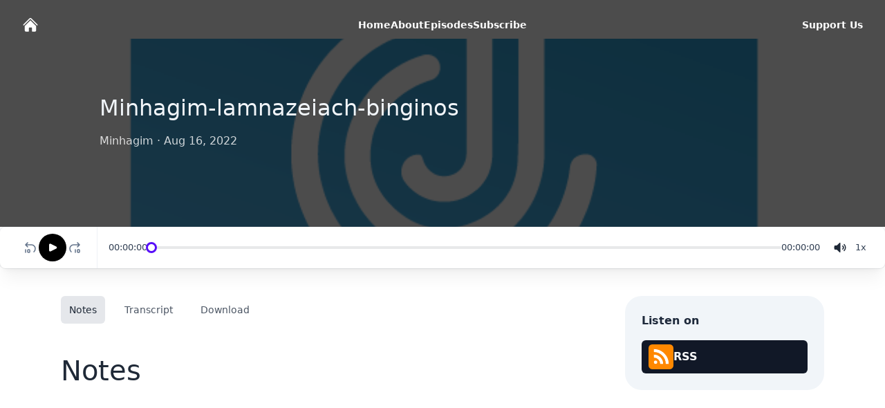

--- FILE ---
content_type: text/html; charset=utf-8
request_url: https://www.justcast.com/shows/47586/audioposts/1319546
body_size: 7783
content:
<!DOCTYPE html><html lang="en" data-theme="light" class="h-full"><head><meta charSet="utf-8"/><meta name="viewport" content="width=device-width, initial-scale=1"/><link rel="preload" as="image" href="https://justcast.sfo2.cdn.digitaloceanspaces.com/LandingPageAssets/Imgs/JustCast-v1-gradient-color-icon.png"/><link rel="preload" as="image" href="/images/logos/podcast-app/rss.svg"/><link rel="stylesheet" href="/_next/static/css/fb8bb7f1767a1e4f.css" data-precedence="next"/><link rel="preload" as="script" fetchPriority="low" href="/_next/static/chunks/webpack-431d73d7af8b773c.js"/><script src="/_next/static/chunks/fd9d1056-d3cfec576800f2f6.js" async=""></script><script src="/_next/static/chunks/396464d2-0682bcaf4911a521.js" async=""></script><script src="/_next/static/chunks/609-f852c2e46fc31c6b.js" async=""></script><script src="/_next/static/chunks/main-app-202a9d4040538d1d.js" async=""></script><script src="/_next/static/chunks/8326-1a4f8e05fdbd4483.js" async=""></script><script src="/_next/static/chunks/7397-0aff048447fe8a18.js" async=""></script><script src="/_next/static/chunks/8811-6805655d09e7e073.js" async=""></script><script src="/_next/static/chunks/2561-934af2c22afa74f2.js" async=""></script><script src="/_next/static/chunks/app/(podcast-home-page)/shows/%5Bslug%5D/audioposts/%5Bid%5D/page-db44924a0b5d7753.js" async=""></script><script src="/_next/static/chunks/8132-71ece34008c21423.js" async=""></script><script src="/_next/static/chunks/app/(podcast-home-page)/shows/%5Bslug%5D/layout-b862b6dc36acf379.js" async=""></script><script src="/_next/static/chunks/app/(podcast-home-page)/shows/%5Bslug%5D/error-862cbb515d1e5bad.js" async=""></script><title>Minhagim-lamnazeiach-binginos | Minhagim</title><link rel="canonical" href="https://www.justcast.com/shows/47586/audioposts/1319546"/><meta property="og:title" content="Minhagim-lamnazeiach-binginos"/><meta property="og:description" content="Minhagim-lamnazeiach-binginos"/><meta property="og:url" content="https://www.justcast.com/shows/47586/audioposts/1319546"/><meta property="og:site_name" content="Minhagim"/><meta property="og:locale" content="en_US"/><meta property="og:image" content="https://justcast.sfo2.cdn.digitaloceanspaces.com/LandingPageAssets/Imgs/JustCast-v1-gradient-color-icon.png"/><meta property="og:image:type" content="image/png"/><meta property="og:image:width" content="256"/><meta property="og:image:height" content="256"/><meta property="og:image:alt" content="Minhagim-lamnazeiach-binginos"/><meta property="og:type" content="website"/><meta name="twitter:card" content="summary_large_image"/><meta name="twitter:creator" content="@justcastHQ"/><meta name="twitter:title" content="Minhagim-lamnazeiach-binginos"/><meta name="twitter:description" content="Minhagim-lamnazeiach-binginos"/><meta name="twitter:image" content="https://justcast.sfo2.cdn.digitaloceanspaces.com/LandingPageAssets/Imgs/JustCast-v1-gradient-color-icon.png"/><meta name="twitter:image:type" content="image/png"/><meta name="twitter:image:width" content="256"/><meta name="twitter:image:height" content="256"/><meta name="twitter:image:alt" content="Minhagim-lamnazeiach-binginos"/><link rel="icon" href="/favicon.ico" type="image/x-icon" sizes="16x16"/><link rel="icon" href="/icon.png?e4c7e7139b5b60b3" type="image/png" sizes="180x180"/><link rel="apple-touch-icon" href="/apple-icon.png?52ec2b251a818402" type="image/png" sizes="180x180"/><script src="/_next/static/chunks/polyfills-c67a75d1b6f99dc8.js" noModule=""></script></head><body class="h-full"><main><div class="bg-white"><header class="absolute inset-x-0 top-0 z-50"><nav class="mx-auto flex max-w-7xl items-center justify-between p-6 lg:px-8" aria-label="Global"><div class="flex md:flex-1"><a class="-m-1.5 p-1.5" href="/shows/47586/audioposts"><svg xmlns="http://www.w3.org/2000/svg" viewBox="0 0 24 24" fill="currentColor" aria-hidden="true" data-slot="icon" class="h-6 w-auto fill-white"><path d="M11.47 3.841a.75.75 0 0 1 1.06 0l8.69 8.69a.75.75 0 1 0 1.06-1.061l-8.689-8.69a2.25 2.25 0 0 0-3.182 0l-8.69 8.69a.75.75 0 1 0 1.061 1.06l8.69-8.689Z"></path><path d="m12 5.432 8.159 8.159c.03.03.06.058.091.086v6.198c0 1.035-.84 1.875-1.875 1.875H15a.75.75 0 0 1-.75-.75v-4.5a.75.75 0 0 0-.75-.75h-3a.75.75 0 0 0-.75.75V21a.75.75 0 0 1-.75.75H5.625a1.875 1.875 0 0 1-1.875-1.875v-6.198a2.29 2.29 0 0 0 .091-.086L12 5.432Z"></path></svg></a></div><div class="flex md:hidden"><button type="button" class="-m-2.5 inline-flex items-center justify-center rounded-md p-2.5 text-gray-700"><span class="sr-only">Open main menu</span><svg xmlns="http://www.w3.org/2000/svg" viewBox="0 0 24 24" fill="currentColor" aria-hidden="true" data-slot="icon" class="h-6 w-6 fill-white"><path fill-rule="evenodd" d="M3 6.75A.75.75 0 0 1 3.75 6h16.5a.75.75 0 0 1 0 1.5H3.75A.75.75 0 0 1 3 6.75ZM3 12a.75.75 0 0 1 .75-.75h16.5a.75.75 0 0 1 0 1.5H3.75A.75.75 0 0 1 3 12Zm0 5.25a.75.75 0 0 1 .75-.75h16.5a.75.75 0 0 1 0 1.5H3.75a.75.75 0 0 1-.75-.75Z" clip-rule="evenodd"></path></svg></button></div><div class="hidden md:flex md:gap-x-12"><a class="text-sm font-semibold leading-6 text-white" href="/shows/47586//audioposts">Home</a><a class="text-sm font-semibold leading-6 text-white" href="/shows/47586//about_us">About</a><a class="text-sm font-semibold leading-6 text-white" href="/shows/47586//episodes">Episodes</a><a class="text-sm font-semibold leading-6 text-white" href="/shows/47586//subscribe">Subscribe</a></div><div class="hidden md:flex md:flex-1 md:justify-end"><a class="text-sm font-semibold leading-6 text-white" href="/shows/47586/support_us">Support Us</a></div></nav><div hidden="" style="position:fixed;top:1px;left:1px;width:1px;height:0;padding:0;margin:-1px;overflow:hidden;clip:rect(0, 0, 0, 0);white-space:nowrap;border-width:0;display:none"></div></header><div><div class="relative isolate overflow-hidden pt-14 h-97 w-full bg-black/70"><img src="https://justcast.sfo2.cdn.digitaloceanspaces.com/LandingPageAssets/Imgs/JustCast-v1-gradient-color-icon.png" alt="Minhagim-lamnazeiach-binginos hero artwork" class="absolute inset-0 -z-10 h-full w-full object-cover mix-blend-overlay"/><div class="py-12 md:py-20 px-20 mx-auto max-w-6xl"><div class="md:flex justify-between items-center text-center md:text-left"><div class="max-w-3xl"><h1 class="text-3xl text-slate-100 mb-4">Minhagim-lamnazeiach-binginos</h1><div class="text-white font-medium opacity-80 mb-8">Minhagim<!-- --> · <time dateTime="2022-08-16" class="text-white">Aug 16, 2022</time></div></div></div></div></div><!--$--><div class="sticky top-0 mx-auto pb-10"><div class="single-episode-player"><div class="player-container rounded-lg bg-white shadow-xl shadow-black/5 ring-1 ring-slate-700/10"><div class="player-control flex items-center justify-center gap-2"><button type="button" aria-label="Rewind 10 seconds" class="group relative rounded-full focus:outline-none widget-backward-button"><svg aria-hidden="true" viewBox="0 0 24 24" fill="none" stroke-width="1.5" stroke-linecap="round" stroke-linejoin="round" aria-label="Rewind 10 seconds" stroke="#64748B" class="h-6 w-6"><path d="M8 5L5 8M5 8L8 11M5 8H13.5C16.5376 8 19 10.4624 19 13.5C19 15.4826 18.148 17.2202 17 18.188"></path><path d="M5 15V19"></path><path d="M8 18V16C8 15.4477 8.44772 15 9 15H10C10.5523 15 11 15.4477 11 16V18C11 18.5523 10.5523 19 10 19H9C8.44772 19 8 18.5523 8 18Z"></path></svg></button><button class="h-10 w-10 rounded-full bg-black"><svg viewBox="0 0 24 24" aria-hidden="true" class="h-10 w-10 flex-none"><circle cx="12" cy="12" r="11.5" fill-opacity="0"></circle><path d="M9.5 14.382V9.618a.5.5 0 0 1 .724-.447l4.764 2.382a.5.5 0 0 1 0 .894l-4.764 2.382a.5.5 0 0 1-.724-.447Z" fill="#fff" stroke="#fff"></path></svg></button><button type="button" aria-label="Fast-forward 10 seconds" class="w-8 group relative rounded-full focus:outline-none widget-forward-button"><svg aria-hidden="true" viewBox="0 0 24 24" fill="none" stroke="#64748B" class="h-6 w-6"><path d="M16 5L19 8M19 8L16 11M19 8H10.5C7.46243 8 5 10.4624 5 13.5C5 15.4826 5.85204 17.2202 7 18.188" stroke-width="1.5" stroke-linecap="round" stroke-linejoin="round"></path><path d="M13 15V19" stroke-width="1.5" stroke-linecap="round" stroke-linejoin="round"></path><path d="M16 18V16C16 15.4477 16.4477 15 17 15H18C18.5523 15 19 15.4477 19 16V18C19 18.5523 18.5523 19 18 19H17C16.4477 19 16 18.5523 16 18Z" stroke-width="1.5" stroke-linecap="round" stroke-linejoin="round"></path></svg></button></div><div class="player-progress md:border-l border-slate-200/60 flex items-center px-4 gap-4 text-[0.8125rem] leading-5 text-slate-700"><div class="w-[54px]"><span>00:00:00</span></div><input type="range" min="0" max="0" step="0.01" class="range range-xs range-primary" value="0"/><div class="w-[54px]"><span>00:00:00</span></div></div><div class="volume-control flex items-center justify-center"><button aria-label="volume" name="unmuted"><svg xmlns="http://www.w3.org/2000/svg" viewBox="0 0 20 20" fill="currentColor" aria-hidden="true" data-slot="icon" class="w-[20px]"><path d="M10.5 3.75a.75.75 0 0 0-1.264-.546L5.203 7H2.667a.75.75 0 0 0-.7.48A6.985 6.985 0 0 0 1.5 10c0 .887.165 1.737.468 2.52.111.29.39.48.7.48h2.535l4.033 3.796a.75.75 0 0 0 1.264-.546V3.75ZM16.45 5.05a.75.75 0 0 0-1.06 1.061 5.5 5.5 0 0 1 0 7.778.75.75 0 0 0 1.06 1.06 7 7 0 0 0 0-9.899Z"></path><path d="M14.329 7.172a.75.75 0 0 0-1.061 1.06 2.5 2.5 0 0 1 0 3.536.75.75 0 0 0 1.06 1.06 4 4 0 0 0 0-5.656Z"></path></svg></button></div><div class="playback-control text-[0.8125rem] leading-5 text-slate-700 flex items-center justify-center"><button class="w-9 h-[22px] rounded-md" aria-label="Change speed"><span>1<!-- -->x</span></button></div></div></div></div><div class="max-w-6xl mx-auto px-4 sm:px-6"><div class="pb-12 md:pb-20"><div class="md:flex md:justify-between md:space-x-14"><div class="md:grow mb-12 md:mb-0"><div><div class="flex space-x-4 mb-10"><div class="bg-gray-200 text-gray-800 rounded-md px-3 py-2 text-sm font-medium">Notes</div><a class="text-gray-600 hover:text-gray-800 rounded-md px-3 py-2 text-sm font-medium" href="/shows/47586/audioposts/1319546/transcript">Transcript</a><a class="text-gray-600 cursor-pointer hover:text-gray-800 rounded-md px-3 py-2 text-sm font-medium" href="https://backend-api.justcast.com/public_feeds/minhagim/episodes/1319546.MP3?dl=0&amp;skip_download=1" download="Minhagim-lamnazeiach-binginos" target="_blank">Download</a></div><div><div><h2 class="text-3xl md:text-4xl mb-4">Notes</h2></div></div></div></div><div class="md:w-72 md:shrink-0 flex flex-col gap-4"><div class="bg-slate-100 rounded-3xl p-6"><h4 class="font-hkgrotesk font-extrabold text-slate-800 mb-4">Listen on</h4><div class="flex flex-col gap-2"><button type="button" class="inline-flex
      items-center px-2.5 py-1.5 font-semibold
      gap-x-1.5 rounded-md bg-gray-900 text-white ring-gray-300 hover:bg-gray-800"><img src="/images/logos/podcast-app/rss.svg" alt="Follow us on RSS" width="36" height="36"/>RSS</button></div></div></div></div></div></div><!--/$--></div></div></main><script src="/_next/static/chunks/webpack-431d73d7af8b773c.js" async=""></script><script>(self.__next_f=self.__next_f||[]).push([0]);self.__next_f.push([2,null])</script><script>self.__next_f.push([1,"1:HL[\"/_next/static/css/fb8bb7f1767a1e4f.css\",\"style\"]\n0:\"$L2\"\n"])</script><script>self.__next_f.push([1,"3:I[33728,[],\"\"]\n5:I[29928,[],\"\"]\n6:I[56954,[],\"\"]\n7:I[7264,[],\"\"]\n8:I[68326,[\"8326\",\"static/chunks/8326-1a4f8e05fdbd4483.js\",\"7397\",\"static/chunks/7397-0aff048447fe8a18.js\",\"8811\",\"static/chunks/8811-6805655d09e7e073.js\",\"2561\",\"static/chunks/2561-934af2c22afa74f2.js\",\"3814\",\"static/chunks/app/(podcast-home-page)/shows/%5Bslug%5D/audioposts/%5Bid%5D/page-db44924a0b5d7753.js\"],\"\"]\n9:I[56695,[\"8326\",\"static/chunks/8326-1a4f8e05fdbd4483.js\",\"8132\",\"static/chunks/8132-71ece34008c21423.js\",\"463\",\"static/chunks/"])</script><script>self.__next_f.push([1,"app/(podcast-home-page)/shows/%5Bslug%5D/layout-b862b6dc36acf379.js\"],\"\"]\na:I[53478,[\"8326\",\"static/chunks/8326-1a4f8e05fdbd4483.js\",\"5583\",\"static/chunks/app/(podcast-home-page)/shows/%5Bslug%5D/error-862cbb515d1e5bad.js\"],\"\"]\n"])</script><script>self.__next_f.push([1,"2:[[[\"$\",\"link\",\"0\",{\"rel\":\"stylesheet\",\"href\":\"/_next/static/css/fb8bb7f1767a1e4f.css\",\"precedence\":\"next\",\"crossOrigin\":\"$undefined\"}]],[\"$\",\"$L3\",null,{\"buildId\":\"JARkXYTxUA3e50TO1NyA6\",\"assetPrefix\":\"\",\"initialCanonicalUrl\":\"/shows/47586/audioposts/1319546\",\"initialTree\":[\"\",{\"children\":[\"(podcast-home-page)\",{\"children\":[\"shows\",{\"children\":[[\"slug\",\"47586\",\"d\"],{\"children\":[\"audioposts\",{\"children\":[[\"id\",\"1319546\",\"d\"],{\"children\":[\"__PAGE__\",{}]}]}]}]}]}]},\"$undefined\",\"$undefined\",true],\"initialHead\":[false,\"$L4\"],\"globalErrorComponent\":\"$5\",\"children\":[null,[\"$\",\"html\",null,{\"lang\":\"en\",\"data-theme\":\"light\",\"className\":\"h-full\",\"children\":[\"$\",\"body\",null,{\"className\":\"h-full\",\"children\":[\"$\",\"$L6\",null,{\"parallelRouterKey\":\"children\",\"segmentPath\":[\"children\"],\"loading\":\"$undefined\",\"loadingStyles\":\"$undefined\",\"hasLoading\":false,\"error\":\"$undefined\",\"errorStyles\":\"$undefined\",\"template\":[\"$\",\"$L7\",null,{}],\"templateStyles\":\"$undefined\",\"notFound\":[\"$\",\"main\",null,{\"className\":\"grid min-h-full place-items-center bg-white px-6 py-24 sm:py-32 lg:px-8\",\"children\":[\"$\",\"div\",null,{\"className\":\"text-center\",\"children\":[[\"$\",\"p\",null,{\"className\":\"text-base font-semibold text-indigo-600\",\"children\":\"404\"}],[\"$\",\"h1\",null,{\"className\":\"mt-4 text-3xl font-bold tracking-tight text-gray-900 sm:text-5xl\",\"children\":\"Page not found\"}],[\"$\",\"p\",null,{\"className\":\"mt-6 text-base leading-7 text-gray-600\",\"children\":\"Sorry, we couldn’t find the page you’re looking for.\"}],[\"$\",\"div\",null,{\"className\":\"mt-10 flex items-center justify-center gap-x-6\",\"children\":[\"$\",\"$L8\",null,{\"href\":\"/\",\"className\":\"rounded-md bg-indigo-600 px-3.5 py-2.5 text-sm font-semibold text-white shadow-sm hover:bg-indigo-500 focus-visible:outline focus-visible:outline-2 focus-visible:outline-offset-2 focus-visible:outline-indigo-600\",\"children\":\"Return Home\"}]}]]}]}],\"notFoundStyles\":[],\"childProp\":{\"current\":[\"$\",\"$L6\",null,{\"parallelRouterKey\":\"children\",\"segmentPath\":[\"children\",\"(podcast-home-page)\",\"children\"],\"loading\":\"$undefined\",\"loadingStyles\":\"$undefined\",\"hasLoading\":false,\"error\":\"$undefined\",\"errorStyles\":\"$undefined\",\"template\":[\"$\",\"$L7\",null,{}],\"templateStyles\":\"$undefined\",\"notFound\":\"$undefined\",\"notFoundStyles\":\"$undefined\",\"childProp\":{\"current\":[\"$\",\"$L6\",null,{\"parallelRouterKey\":\"children\",\"segmentPath\":[\"children\",\"(podcast-home-page)\",\"children\",\"shows\",\"children\"],\"loading\":\"$undefined\",\"loadingStyles\":\"$undefined\",\"hasLoading\":false,\"error\":\"$undefined\",\"errorStyles\":\"$undefined\",\"template\":[\"$\",\"$L7\",null,{}],\"templateStyles\":\"$undefined\",\"notFound\":\"$undefined\",\"notFoundStyles\":\"$undefined\",\"childProp\":{\"current\":[null,[\"$\",\"main\",null,{\"children\":[\"$\",\"div\",null,{\"className\":\"bg-white\",\"children\":[[\"$\",\"$L9\",null,{\"slug\":\"47586\"}],[\"$\",\"$L6\",null,{\"parallelRouterKey\":\"children\",\"segmentPath\":[\"children\",\"(podcast-home-page)\",\"children\",\"shows\",\"children\",[\"slug\",\"47586\",\"d\"],\"children\"],\"loading\":\"$undefined\",\"loadingStyles\":\"$undefined\",\"hasLoading\":false,\"error\":\"$a\",\"errorStyles\":[],\"template\":[\"$\",\"$L7\",null,{}],\"templateStyles\":\"$undefined\",\"notFound\":\"$undefined\",\"notFoundStyles\":\"$undefined\",\"childProp\":{\"current\":[\"$\",\"$L6\",null,{\"parallelRouterKey\":\"children\",\"segmentPath\":[\"children\",\"(podcast-home-page)\",\"children\",\"shows\",\"children\",[\"slug\",\"47586\",\"d\"],\"children\",\"audioposts\",\"children\"],\"loading\":\"$undefined\",\"loadingStyles\":\"$undefined\",\"hasLoading\":false,\"error\":\"$undefined\",\"errorStyles\":\"$undefined\",\"template\":[\"$\",\"$L7\",null,{}],\"templateStyles\":\"$undefined\",\"notFound\":\"$undefined\",\"notFoundStyles\":\"$undefined\",\"childProp\":{\"current\":[\"$\",\"$L6\",null,{\"parallelRouterKey\":\"children\",\"segmentPath\":[\"children\",\"(podcast-home-page)\",\"children\",\"shows\",\"children\",[\"slug\",\"47586\",\"d\"],\"children\",\"audioposts\",\"children\",[\"id\",\"1319546\",\"d\"],\"children\"],\"loading\":\"$undefined\",\"loadingStyles\":\"$undefined\",\"hasLoading\":false,\"error\":\"$undefined\",\"errorStyles\":\"$undefined\",\"template\":[\"$\",\"$L7\",null,{}],\"templateStyles\":\"$undefined\",\"notFound\":\"$undefined\",\"notFoundStyles\":\"$undefined\",\"childProp\":{\"current\":[\"$Lb\",\"$Lc\",null],\"segment\":\"__PAGE__\"},\"styles\":[]}],\"segment\":[\"id\",\"1319546\",\"d\"]},\"styles\":[]}],\"segment\":\"audioposts\"},\"styles\":[]}]]}]}],null],\"segment\":[\"slug\",\"47586\",\"d\"]},\"styles\":[]}],\"segment\":\"shows\"},\"styles\":[]}],\"segment\":\"(podcast-home-page)\"},\"styles\":[]}]}]}],null]}]]\n"])</script><script>self.__next_f.push([1,"d:I[83618,[\"8326\",\"static/chunks/8326-1a4f8e05fdbd4483.js\",\"7397\",\"static/chunks/7397-0aff048447fe8a18.js\",\"8811\",\"static/chunks/8811-6805655d09e7e073.js\",\"2561\",\"static/chunks/2561-934af2c22afa74f2.js\",\"3814\",\"static/chunks/app/(podcast-home-page)/shows/%5Bslug%5D/audioposts/%5Bid%5D/page-db44924a0b5d7753.js\"],\"\"]\ne:I[48267,[\"8326\",\"static/chunks/8326-1a4f8e05fdbd4483.js\",\"7397\",\"static/chunks/7397-0aff048447fe8a18.js\",\"8811\",\"static/chunks/8811-6805655d09e7e073.js\",\"2561\",\"static/chunks/2561-934af2c22afa7"])</script><script>self.__next_f.push([1,"4f2.js\",\"3814\",\"static/chunks/app/(podcast-home-page)/shows/%5Bslug%5D/audioposts/%5Bid%5D/page-db44924a0b5d7753.js\"],\"\"]\nf:I[84659,[\"8326\",\"static/chunks/8326-1a4f8e05fdbd4483.js\",\"7397\",\"static/chunks/7397-0aff048447fe8a18.js\",\"8811\",\"static/chunks/8811-6805655d09e7e073.js\",\"2561\",\"static/chunks/2561-934af2c22afa74f2.js\",\"3814\",\"static/chunks/app/(podcast-home-page)/shows/%5Bslug%5D/audioposts/%5Bid%5D/page-db44924a0b5d7753.js\"],\"\"]\n10:I[41021,[\"8326\",\"static/chunks/8326-1a4f8e05fdbd4483.js\",\"7397\",\"stati"])</script><script>self.__next_f.push([1,"c/chunks/7397-0aff048447fe8a18.js\",\"8811\",\"static/chunks/8811-6805655d09e7e073.js\",\"2561\",\"static/chunks/2561-934af2c22afa74f2.js\",\"3814\",\"static/chunks/app/(podcast-home-page)/shows/%5Bslug%5D/audioposts/%5Bid%5D/page-db44924a0b5d7753.js\"],\"\"]\n11:I[11177,[\"8326\",\"static/chunks/8326-1a4f8e05fdbd4483.js\",\"7397\",\"static/chunks/7397-0aff048447fe8a18.js\",\"8811\",\"static/chunks/8811-6805655d09e7e073.js\",\"2561\",\"static/chunks/2561-934af2c22afa74f2.js\",\"3814\",\"static/chunks/app/(podcast-home-page)/shows/%5Bslug%5D/"])</script><script>self.__next_f.push([1,"audioposts/%5Bid%5D/page-db44924a0b5d7753.js\"],\"\"]\n"])</script><script>self.__next_f.push([1,"c:[\"$\",\"div\",null,{\"children\":[[\"$\",\"div\",null,{\"className\":\"relative isolate overflow-hidden pt-14 h-97 w-full bg-black/70\",\"children\":[[\"$\",\"img\",null,{\"src\":\"https://justcast.sfo2.cdn.digitaloceanspaces.com/LandingPageAssets/Imgs/JustCast-v1-gradient-color-icon.png\",\"alt\":\"Minhagim-lamnazeiach-binginos hero artwork\",\"className\":\"absolute inset-0 -z-10 h-full w-full object-cover mix-blend-overlay\"}],[\"$\",\"div\",null,{\"className\":\"py-12 md:py-20 px-20 mx-auto max-w-6xl\",\"children\":[\"$\",\"div\",null,{\"className\":\"md:flex justify-between items-center text-center md:text-left\",\"children\":[\"$\",\"div\",null,{\"className\":\"max-w-3xl\",\"children\":[[\"$\",\"h1\",null,{\"className\":\"text-3xl text-slate-100 mb-4\",\"children\":\"Minhagim-lamnazeiach-binginos\"}],[\"$\",\"div\",null,{\"className\":\"text-white font-medium opacity-80 mb-8\",\"children\":[\"Minhagim\",\" · \",[\"$\",\"time\",null,{\"dateTime\":\"2022-08-16\",\"className\":\"text-white\",\"children\":\"Aug 16, 2022\"}]]}]]}]}]}]]}],[\"$\",\"$Ld\",null,{\"children\":[\"$\",\"$Le\",null,{\"audioUrl\":\"https://backend-api.justcast.com/public_feeds/minhagim/episodes/1319546.MP3?dl=0\u0026skip_download=1\",\"children\":[[\"$\",\"div\",null,{\"className\":\"sticky top-0 mx-auto pb-10\",\"children\":[\"$\",\"$Lf\",null,{}]}],[\"$\",\"div\",null,{\"className\":\"max-w-6xl mx-auto px-4 sm:px-6\",\"children\":[\"$\",\"div\",null,{\"className\":\"pb-12 md:pb-20\",\"children\":[\"$\",\"div\",null,{\"className\":\"md:flex md:justify-between md:space-x-14\",\"children\":[[\"$\",\"div\",null,{\"className\":\"md:grow mb-12 md:mb-0\",\"children\":[\"$\",\"div\",null,{\"children\":[[\"$\",\"div\",null,{\"className\":\"flex space-x-4 mb-10\",\"children\":[[\"$\",\"div\",null,{\"className\":\"bg-gray-200 text-gray-800 rounded-md px-3 py-2 text-sm font-medium\",\"children\":\"Notes\"}],[\"$\",\"$L8\",null,{\"prefetch\":false,\"className\":\"text-gray-600 hover:text-gray-800 rounded-md px-3 py-2 text-sm font-medium\",\"href\":\"/shows/47586/audioposts/1319546/transcript\",\"children\":\"Transcript\"}],[\"$\",\"a\",null,{\"className\":\"text-gray-600 cursor-pointer hover:text-gray-800 rounded-md px-3 py-2 text-sm font-medium\",\"href\":\"https://backend-api.justcast.com/public_feeds/minhagim/episodes/1319546.MP3?dl=0\u0026skip_download=1\",\"download\":\"Minhagim-lamnazeiach-binginos\",\"target\":\"_blank\",\"children\":\"Download\"}]]}],[\"$\",\"div\",null,{\"children\":[\"$\",\"div\",null,{\"children\":[[\"$\",\"h2\",null,{\"className\":\"text-3xl md:text-4xl mb-4\",\"children\":\"Notes\"}],null,[\"$\",\"$L10\",null,{\"chapters\":[]}]]}]}]]}]}],[\"$\",\"div\",null,{\"className\":\"md:w-72 md:shrink-0 flex flex-col gap-4\",\"children\":[\"$undefined\",[\"$\",\"div\",null,{\"className\":\"bg-slate-100 rounded-3xl p-6\",\"children\":[[\"$\",\"h4\",null,{\"className\":\"font-hkgrotesk font-extrabold text-slate-800 mb-4\",\"children\":\"Listen on\"}],[\"$\",\"div\",null,{\"className\":\"flex flex-col gap-2\",\"children\":[null,null,null,null,null,null,null,null,[\"$\",\"$L11\",null,{\"href\":\"https://feed.justcast.com/shows/minhagim/audioposts.rss\",\"colors\":\"bg-gray-900 text-white ring-gray-300 hover:bg-gray-800\",\"size\":36}]]}]]}]]}]]}]}]}]]}]}]]}]\n"])</script><script>self.__next_f.push([1,"4:[[\"$\",\"meta\",\"0\",{\"charSet\":\"utf-8\"}],[\"$\",\"title\",\"1\",{\"children\":\"Minhagim-lamnazeiach-binginos | Minhagim\"}],[\"$\",\"meta\",\"2\",{\"name\":\"viewport\",\"content\":\"width=device-width, initial-scale=1\"}],[\"$\",\"link\",\"3\",{\"rel\":\"canonical\",\"href\":\"https://www.justcast.com/shows/47586/audioposts/1319546\"}],[\"$\",\"meta\",\"4\",{\"property\":\"og:title\",\"content\":\"Minhagim-lamnazeiach-binginos\"}],[\"$\",\"meta\",\"5\",{\"property\":\"og:description\",\"content\":\"Minhagim-lamnazeiach-binginos\"}],[\"$\",\"meta\",\"6\",{\"property\":\"og:url\",\"content\":\"https://www.justcast.com/shows/47586/audioposts/1319546\"}],[\"$\",\"meta\",\"7\",{\"property\":\"og:site_name\",\"content\":\"Minhagim\"}],[\"$\",\"meta\",\"8\",{\"property\":\"og:locale\",\"content\":\"en_US\"}],[\"$\",\"meta\",\"9\",{\"property\":\"og:image\",\"content\":\"https://justcast.sfo2.cdn.digitaloceanspaces.com/LandingPageAssets/Imgs/JustCast-v1-gradient-color-icon.png\"}],[\"$\",\"meta\",\"10\",{\"property\":\"og:image:type\",\"content\":\"image/png\"}],[\"$\",\"meta\",\"11\",{\"property\":\"og:image:width\",\"content\":\"256\"}],[\"$\",\"meta\",\"12\",{\"property\":\"og:image:height\",\"content\":\"256\"}],[\"$\",\"meta\",\"13\",{\"property\":\"og:image:alt\",\"content\":\"Minhagim-lamnazeiach-binginos\"}],[\"$\",\"meta\",\"14\",{\"property\":\"og:type\",\"content\":\"website\"}],[\"$\",\"meta\",\"15\",{\"name\":\"twitter:card\",\"content\":\"summary_large_image\"}],[\"$\",\"meta\",\"16\",{\"name\":\"twitter:creator\",\"content\":\"@justcastHQ\"}],[\"$\",\"meta\",\"17\",{\"name\":\"twitter:title\",\"content\":\"Minhagim-lamnazeiach-binginos\"}],[\"$\",\"meta\",\"18\",{\"name\":\"twitter:description\",\"content\":\"Minhagim-lamnazeiach-binginos\"}],[\"$\",\"meta\",\"19\",{\"name\":\"twitter:image\",\"content\":\"https://justcast.sfo2.cdn.digitaloceanspaces.com/LandingPageAssets/Imgs/JustCast-v1-gradient-color-icon.png\"}],[\"$\",\"meta\",\"20\",{\"name\":\"twitter:image:type\",\"content\":\"image/png\"}],[\"$\",\"meta\",\"21\",{\"name\":\"twitter:image:width\",\"content\":\"256\"}],[\"$\",\"meta\",\"22\",{\"name\":\"twitter:image:height\",\"content\":\"256\"}],[\"$\",\"meta\",\"23\",{\"name\":\"twitter:image:alt\",\"content\":\"Minhagim-lamnazeiach-binginos\"}],[\"$\",\"link\",\"24\",{\"rel\":\"icon\",\"href\":\"/favicon.ico\",\"type\":\"image/x-icon\",\"sizes\":\"16x16\"}],[\"$\",\"link\",\"25\",{\"rel\":\"icon\",\"href\":\"/icon.png?e4c7e7139b5b60b3\",\"type\":\"image/png\",\"sizes\":\"180x180\"}],[\"$\",\"link\",\"26\",{\"rel\":\"apple-touch-icon\",\"href\":\"/apple-icon.png?52ec2b251a818402\",\"type\":\"image/png\",\"sizes\":\"180x180\"}]]\n"])</script><script>self.__next_f.push([1,"b:null\n"])</script></body></html>

--- FILE ---
content_type: text/x-component
request_url: https://www.justcast.com/shows/47586/support_us?_rsc=cqa9k
body_size: -173
content:
0:["JARkXYTxUA3e50TO1NyA6",[["children","(podcast-home-page)","children","shows","children",["slug","47586","d"],"children","support_us",["support_us",{"children":["__PAGE__",{}]}],null,null]]]


--- FILE ---
content_type: text/x-component
request_url: https://www.justcast.com/shows/47586/audioposts?_rsc=cqa9k
body_size: -56
content:
0:["JARkXYTxUA3e50TO1NyA6",[["children","(podcast-home-page)","children","shows","children",["slug","47586","d"],"children","audioposts","children","__PAGE__",["__PAGE__",{}],null,null]]]


--- FILE ---
content_type: text/x-component
request_url: https://www.justcast.com/shows/47586//about_us?_rsc=cqa9k
body_size: -173
content:
0:["JARkXYTxUA3e50TO1NyA6",[["children","(podcast-home-page)","children","shows","children",["slug","47586","d"],"children","about_us",["about_us",{"children":["__PAGE__",{}]}],null,null]]]


--- FILE ---
content_type: text/x-component
request_url: https://www.justcast.com/shows/47586//subscribe?_rsc=cqa9k
body_size: -173
content:
0:["JARkXYTxUA3e50TO1NyA6",[["children","(podcast-home-page)","children","shows","children",["slug","47586","d"],"children","subscribe",["subscribe",{"children":["__PAGE__",{}]}],null,null]]]


--- FILE ---
content_type: text/x-component
request_url: https://www.justcast.com/shows/47586/episodes?_rsc=cqa9k
body_size: -174
content:
0:["JARkXYTxUA3e50TO1NyA6",[["children","(podcast-home-page)","children","shows","children",["slug","47586","d"],"children","episodes",["episodes",{"children":["__PAGE__",{}]}],null,null]]]


--- FILE ---
content_type: text/x-component
request_url: https://www.justcast.com/shows/47586//audioposts?_rsc=cqa9k
body_size: -178
content:
0:["JARkXYTxUA3e50TO1NyA6",[["children","(podcast-home-page)","children","shows","children",["slug","47586","d"],"children","audioposts","children","__PAGE__",["__PAGE__",{}],null,null]]]
